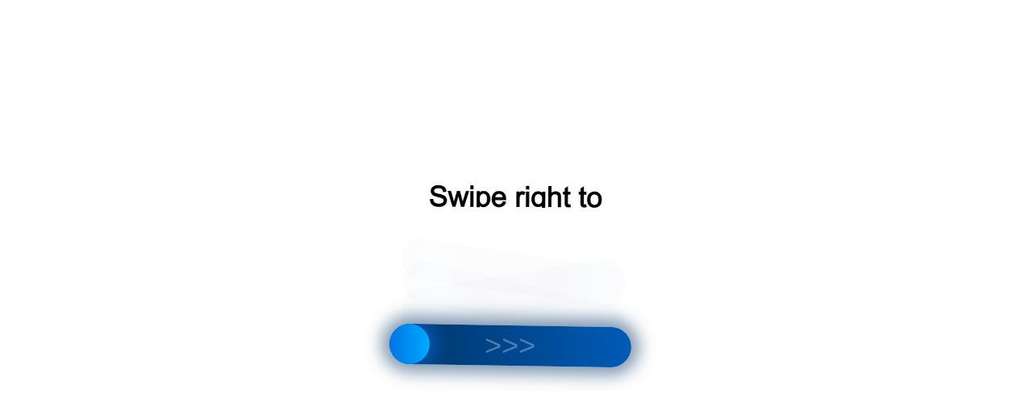

--- FILE ---
content_type: text/html;charset=UTF-8
request_url: https://r2.hk.kill-bot.ru/cn.php?url=aHR0cHM6Ly9zcHJhdm9jaG5pay50ZWwvb3BlcmF0b3IvdGstbWFyay1pdHQv&r=&png=72&raf=62&lv=32873&id=MzI4NzM=&p=My4xMi4xMDcuMTgy&rr=1768746645378&u=eyJDIjp7Im1heFRvdWNoUG9pbnRzIjowLCJCIjpmYWxzZX0sIkQiOnsidmVuZG9yIjoiR29vZ2xlIEluYy4iLCJBIjoiR29vZ2xlIFN3aWZ0U2hhZGVyIiwiQTEiOiJHb29nbGUgU3dpZnRTaGFkZXIifSwiaCI6eyJtIjozMiwibCI6ODE5MiwibyI6MjU2LCJpIjo4MTkyLCJqIjoxNiwicyI6eyIwIjo4MTkyLCIxIjo4MTkyfX0sInBsdWdpbnMiOm51bGwsImciOnsidGltZVpvbmUiOiJVVEMiLCJsb2NhbGUiOiJlbi1VUyJ9LCJ1Ijp7ImpzSGVhcFNpemVMaW1pdCI6NjYyMDAwMDAwfSwidiI6MX0=&g=iVBORw0KGgoAAAANSUhEUgAAAIAAAABACAYAAADS1n9%2FAAAENUlEQVR4Xu3UhVIUUBTG8e0Ouru7O59IEVQQDDBAQEXFBgN2l1JABVSwUSRt6SVVlLAwQCycOecxzrkz9wG%2B%2F%2FzuFQoEgnWhUCjgS7aBkAFQfgAikQgA1OsnBXzoFBjaWIW%2FvlgsBgB1ugk663mpYDijGgFIJBIAUKs1cxZCBUY2GRCAVCoFADWacULzeepophEByGQyAGBSj3EVQgXGskwIQC6XAwCjapTQfJ46vrkGASgUCgBgUI5wFUIFzFtqEYBSqQQA1YphQvN56sTWOgSgUqkAQJV8iKsQKjCZXY8A1Go1ALggGyQ0n6dO5TQgAI1GAwDOS19xFUIFprddRABarRYAnJO8JDSfp87kXkIAOp0OAJwVv%2BAqhArM5jUiAL1eDwAqRc8Jzeepr7c3IQALCwsAUCF8xlUIFXizoxkBWFpaAoAzgqeE5vPUtzsvIwArKysAcHr9CVchVGBu1xUEYG1tDQBO%2FXtMaD5PfZd%2FFQHY2NgAgJN%2FB7gKoQLvC1oQgK2tLQA48aef0HyeOr%2B7FQHY2dkBgOO%2F%2B7gKoQILe9oQgL29PQA49quX0Hyeurj3GgJwcHAAAOVrPVyFUIGlfdcRgKOjIwA4%2BrOb0Hye%2BqHwBgJwcnICAEdWH3EVQgU%2BFrUjAGdnZwBweKWL0Hye%2Bml%2FBwJwcXEBAGU%2FHnIVQgU%2BF99EAK6urgDg0PcHhObz1C8ltxCAm5sbADj4rZOrECqwXHobAbi7uwOAA1%2FvE5rPU78euIMAPDw8AEDp8j2uQqjAt4N3EYCnpycAKPlyl9B8nvr90D0E4OXlBQCKP9%2FhKoQK%2FCi7jwC8vb0BwP5PtwnN56krhzsRgI%2BPDwAo%2BniLqxAqsHrkAQLw9fUFAIUfbhKaz1N%2FHn2IAPz8%2FADAvqUOrkKowFp5FwLw9%2FcHAHsX2wnN56m%2Fjj1CAAEBAQBgz8INrkKowO%2Fj3QggMDAQAOyev05oPk%2F9c6IHAQQFBQGAgvfXuAqhAn9P9iKA4OBgAJD%2Fro3QfJ7671QfAggJCQEAu%2BZauQqhAuun%2BxFAaGgoANj5toXQfJ4qODOAAMLCwgDAjjdXuQqhAsKKxwggPDwcAGx%2FfYXQfJ4qqnyCACIiIgBA3uxlrkKogPjsUwQQGRkJAHJnmgnN56mSc88QQFRUFADYNt3EVQgVkJ5%2FjgCio6MBQM5UI6H5PFV24QUCiImJAQDZk5e4CqEC8qqXCCA2NhYAbJ24SGg%2BT1VUv0IAcXFxAGCLuYGrECqgNAwigPj4eACwebye0HyeqjIOIYCEhAQAkDVWx1UIFVCbhhFAYmIiAMgcrSU0n6dqakYQQFJSEgDYNFLDVQgV0NaOIoDk5GQAkDFsIjSfp%2BrqxhBASkoKANg4ZOQqhAro68cRQGpqKgDYMGggNJ%2BnWjSYEUBaWhoA4Eu0QXp6OgMg%2FAD%2BA8NKSfB4tp8SAAAAAElFTkSuQmCC&c=17687466435381078&ng=0
body_size: 259
content:
{"bot":false,"fraud":false,"l":true,"bl":false,"wl":false,"tm":"1","vpn":0,"net_id":4160945137,"capt":2,"d":false,"os":"Mac OS X","snsht":495876374,"snsht_d":4152233523,"sess":"17687466435381078","UserID":"151441428662410990","ip":"3.12.107.182","t":true,"rule":"1861","net_t":"mob","sc":true,"fc":"from=capt","cv":"33fbd3ccc3d5f022372a6b3c65481853","metr":"67325761"}